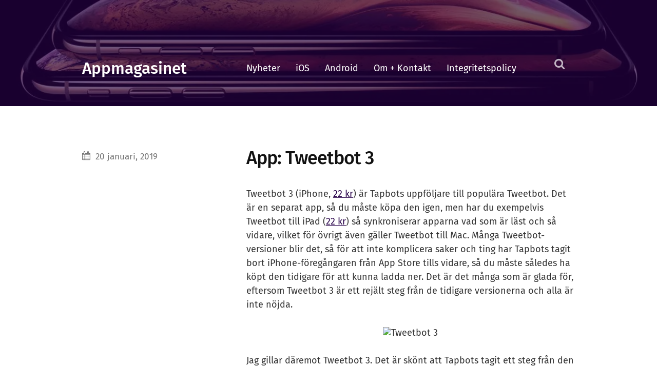

--- FILE ---
content_type: text/css
request_url: https://appmagasinet.se/wp-content/litespeed/ucss/17ab1c3d83adacb5f25fc215e19d3f83.css?ver=cfb9f
body_size: 2587
content:
.wp-block-image img{box-sizing:border-box;height:auto;max-width:100%;vertical-align:bottom}.wp-block-image .aligncenter{display:table;margin-left:auto;margin-right:auto}.wp-block-image figure{margin:0}.wp-lightbox-container button:focus-visible{outline:3px auto rgba(90,90,90,.25);outline:3px auto -webkit-focus-ring-color;outline-offset:3px}.wp-lightbox-container button:not(:hover):not(:active):not(.has-background){background-color:rgba(90,90,90,.25);border:0}.wp-lightbox-overlay .close-button:not(:hover):not(:active):not(.has-background){background:0 0;border:0}ul{box-sizing:border-box}.entry-content{counter-reset:footnotes}:root{--wp--preset--font-size--normal:16px;--wp--preset--font-size--huge:42px}.aligncenter{clear:both}.screen-reader-text{word-wrap:normal!important;border:0;-webkit-clip-path:inset(50%);clip-path:inset(50%);margin:-1px;padding:0}.screen-reader-text:focus{-webkit-clip-path:none;clip-path:none;background-color:#f1f1f1;border-radius:3px;box-shadow:0 0 2px 2px rgba(0,0,0,.6);clip:auto!important;color:#21759b;display:block;font-size:14px;font-size:.875rem;font-weight:700;height:auto;left:5px;line-height:normal;padding:15px 23px 14px;text-decoration:none;top:5px;width:auto;z-index:100000}:where(figure){margin:0 0 1em}@font-face{font-display:swap;font-family:"Fira Sans";font-style:normal;font-weight:400;font-display:swap;src:url(/wp-content/themes/iwata/assets/fonts/fira-sans-v16-latin-regular.woff2)format("woff2")}@font-face{font-display:swap;font-family:"Fira Sans";font-style:italic;font-weight:400;font-display:swap;src:url(/wp-content/themes/iwata/assets/fonts/fira-sans-v16-latin-italic.woff2)format("woff2")}@font-face{font-display:swap;font-family:"Fira Sans";font-style:normal;font-weight:500;font-display:swap;src:url(/wp-content/themes/iwata/assets/fonts/fira-sans-v16-latin-500.woff2)format("woff2")}@font-face{font-display:swap;font-family:"Fira Sans";font-style:italic;font-weight:500;font-display:swap;src:url(/wp-content/themes/iwata/assets/fonts/fira-sans-v16-latin-500italic.woff2)format("woff2")}@font-face{font-display:swap;font-family:"Fira Sans";font-style:normal;font-weight:700;font-display:swap;src:url(/wp-content/themes/iwata/assets/fonts/fira-sans-v16-latin-700.woff2)format("woff2")}@font-face{font-display:swap;font-family:"Fira Sans";font-style:italic;font-weight:700;font-display:swap;src:url(/wp-content/themes/iwata/assets/fonts/fira-sans-v16-latin-700italic.woff2)format("woff2")}@font-face{font-display:swap;font-family:"FontAwesome";src:url(/wp-content/themes/iwata/assets/fonts/fa/fonts/fontawesome-webfont.eot?v=4.3.0);src:url(/wp-content/themes/iwata/assets/fonts/fa/fonts/fontawesome-webfont.eot?#iefix&v=4.3.0)format("embedded-opentype"),url(/wp-content/themes/iwata/assets/fonts/fa/fonts/fontawesome-webfont.woff2?v=4.3.0)format("woff2"),url(/wp-content/themes/iwata/assets/fonts/fa/fonts/fontawesome-webfont.woff?v=4.3.0)format("woff"),url(/wp-content/themes/iwata/assets/fonts/fa/fonts/fontawesome-webfont.ttf?v=4.3.0)format("truetype"),url(/wp-content/themes/iwata/assets/fonts/fa/fonts/fontawesome-webfont.svg?v=4.3.0#fontawesomeregular)format("svg");font-weight:400;font-style:normal}.fa{display:inline-block;font:14px/1 FontAwesome;font-size:inherit;text-rendering:auto;-webkit-font-smoothing:antialiased;-moz-osx-font-smoothing:grayscale;transform:translate(0,0)}.fa-search:before{content:""}.fa-arrow-up:before{content:""}.fa-calendar:before{content:""}.fa-folder:before{content:""}body,html{margin:0;padding:0}form,h1,h2,h4,img,li,p,ul{padding:0;border:0;font-family:inherit}form,img,li,p,ul{font-size:100%}form,img{margin:0;line-height:inherit}button,form,h1,h2,h4,img,li,p,ul{text-align:inherit}input[type=search]{-moz-appearance:none;width:100%;padding:16px;font-family:"Fira Sans",sans-serif;font-size:.9em;color:#333;border:1px solid #ddd;background:#fff;transition:background-color .2s ease-in-out;-webkit-appearance:none;border-radius:3px}input[type=search]::-webkit-search-cancel-button,input[type=search]::-webkit-search-decoration,input[type=search]::-webkit-search-results-button,input[type=search]::-webkit-search-results-decoration{display:none}body{border:0;color:#333;background:#f6f6f6;font-family:"Fira Sans",sans-serif;font-size:18px}a{color:#00a0d7;text-decoration:underline}a:hover{text-decoration:none}*{-webkit-box-sizing:border-box;-moz-box-sizing:border-box;box-sizing:border-box;-webkit-font-smoothing:subpixel-antialiased}img{max-width:100%;height:auto}.hidden{display:none}::selection{background:#222;color:#fff}::-webkit-input-placeholder{color:#a9a9a9}:-ms-input-placeholder{color:#a9a9a9}.entry-content:after,.group:after{clear:both;content:"";display:block}.screen-reader-text{clip:rect(1px,1px,1px,1px);position:absolute!important;height:1px;width:1px;overflow:hidden}.skip-link{position:absolute;left:-9999rem;top:2.5rem;z-index:999999999}.skip-link:focus{left:2.5rem;text-decoration:none}.main-menu>li.menu-item-has-children:after,body a{transition:all .1s ease-in-out}.to-the-top{transition:all .2s ease-in-out}p{margin:0 0 1.3em}li,p,ul{line-height:150%;word-break:break-word;-ms-word-break:break-word}h1,h2,h4{margin:50px 0 20px;line-height:120%;font-weight:500}h1{font-size:1.75em}h2{font-size:1.5em}h4{font-size:1.1em}ul{margin:.5em 0 .5em 2em}li{margin:.5em 0}li:first-child{margin-top:0}li:last-child{margin-bottom:0}figure{display:block;margin:0}.button,button,input{font-family:inherit}.button,button{background:#00a0d7;border:0;border-radius:3px;color:#fff;display:inline-block;font-size:.9em;line-height:1;font-weight:500;margin:0;padding:16px 20px 15px;-moz-appearance:none;-webkit-appearance:none}.button:hover,button:hover{cursor:pointer;color:#fff;text-decoration:underline}.section,.section-inner{position:relative}.section-inner{width:960px;max-width:86%;margin:0 auto}.content{padding:80px 0}.bg-accent{background:#00a0d7}.header{padding:120px 0 60px;position:relative}.header .cover{display:block;position:absolute;top:0;right:0;bottom:0;left:0}.header.bg-image{background-size:cover;background-position:center}.header.bg-image .cover{opacity:.65}.blog-title{font-size:1.75em;font-weight:500;line-height:110%;margin:0;padding-right:40px;position:absolute;bottom:-4px;left:0;width:33.33%}.blog-title a{color:#fff;text-decoration:none}.nav-toggle,.search-toggle{-moz-appearance:none;-webkit-appearance:none;background:0 0;box-shadow:none}.search-toggle{color:rgba(255,255,255,.7);display:block;font-size:22px;position:absolute;bottom:-4px;right:0}.search-toggle:hover{color:#fff;cursor:pointer}.header-search{background:#fff;border-bottom:1px solid #eee}.header-search .search-field{display:block;width:100%;margin:0;padding:45px 0;border:0;background:0 0;font-family:inherit;font-size:1.5em;font-style:italic;position:relative;color:#333}.header-search .search-field:focus{outline:0}.header-search button.screen-reader-text:focus{left:auto;right:0;top:50%;transform:translateY(-50%)}.main-menu{display:flex;flex-wrap:wrap;justify-content:flex-start;list-style:none;margin:-10px 48px 0 calc(33.33% - 30px);float:none}.main-menu li{margin:0;position:relative}.main-menu>li{margin:10px 0 0 30px}.main-menu a{text-decoration:none}.main-menu a:hover{text-decoration:underline;color:#fff}.main-menu>li>a{color:#fff;display:block;font-weight:400}.main-menu>li.menu-item-has-children>a{padding-right:14px}.main-menu>li.menu-item-has-children:after{content:"";display:block;border:4px solid transparent;border-top-color:rgba(255,255,255,.7);position:absolute;top:50%;margin-top:-2px;right:0}.main-menu>li.menu-item-has-children:hover>a{color:#fff}.main-menu>li.menu-item-has-children:hover:after{border-top-color:#fff}.main-menu ul{display:block;list-style:none;margin:0;opacity:0;padding-top:15px;position:absolute;left:-9999px;top:30px;transition:opacity .3s ease-in-out,top .3s ease-in-out;z-index:999}.main-menu>li>ul:before{content:"";display:block;position:absolute;z-index:1000;top:1px;left:50%;margin-left:-7px;border:7px solid transparent;border-bottom-color:#222}.main-menu ul li{width:220px;background:#222;text-align:center}.main-menu ul li:first-child{border-radius:3px 3px 0 0}.main-menu ul li:last-child{border-radius:0 0 3px 3px}.main-menu ul a{display:block;padding:20px;line-height:130%;border-bottom:1px solid rgba(255,255,255,.075);font-size:1rem;font-style:italic;color:#fff}.main-menu ul a:hover{color:#0093c2}.main-menu ul>li:last-child>a{border-bottom-width:0}.main-menu>li:hover>ul{opacity:1;left:50%;margin-left:-110px;top:20px}.post,.post-meta p{padding-left:33.33%;position:relative}.post-header{margin-bottom:20px}.post-title{color:#111;font-size:1.5em;line-height:120%;font-weight:500;letter-spacing:-.025em;margin:0;word-break:break-word;-ms-word-break:break-word}.post-meta,.post-meta p .fa{position:absolute;left:0;top:10px}.post-meta p{color:#757575;font-size:.95em;line-height:1;margin:0;padding-left:26px}.post-meta p .fa{top:-2px}.post-meta a,.post-navigation a{color:#757575;text-decoration:none}.post-meta a:hover{color:#454545}.single .post-header{margin-bottom:35px}.single .post-title{font-size:2em}.post-meta.bottom{margin-top:40px;position:static}.post-navigation{margin-top:80px}.post-navigation a{color:#333;display:block;float:left;width:47.5%}.footer a:hover,.post-navigation a:hover{text-decoration:underline}.post-navigation .next-post{float:right}.post-navigation .next-post h4,.post-navigation .next-post p{text-align:right}.post-navigation p{margin-bottom:8px;font-size:12px;font-weight:500;text-transform:uppercase;letter-spacing:1px;color:#999}.post-navigation h4{font-size:1.15em;line-height:125%;font-weight:500;margin:0}.wp-block-image{margin-bottom:30px;margin-top:30px}.post-content>:first-child{margin-top:0}.post-content>:last-child{margin-bottom:0}.post-content img{border-radius:3px}.aligncenter{max-width:100%;margin:2.5em auto}.aligncenter img{margin-left:auto;margin-right:auto}.comments-section{padding:80px 0;background:#fff;border-top:1px solid #eee}.footer{padding:50px 0}.footer p{margin:0 60px 0 0}.footer .copyright{color:#fff;font-weight:500}.footer .credits{color:rgba(255,255,255,.65);margin-top:8px;font-size:.9em}.footer a{color:inherit;text-decoration:none}.footer .to-the-top{display:block;width:50px;height:50px;padding-top:12px;border-radius:50%;border:2px solid #fff;text-align:center;font-size:18px;color:#fff;position:absolute;top:50%;margin-top:-25px;right:0}.footer .to-the-top:hover{background:#fff;color:#00a0d7}@media (max-width:930px){.header{padding:40px 0}.blog-title{width:100%;padding-right:64px;position:static}.main-menu,.search-toggle{display:none}.nav-toggle{display:block;width:44px;height:44px;border-radius:99px;border:2px solid #fff;position:absolute;top:50%;margin-top:-22px;right:0}.nav-toggle .bar{width:20px;height:2px;background:#fff;border-radius:1px;position:absolute;left:50%;margin-left:-10px;top:50%;transition:opacity .2s linear .2s,margin .2s linear .2s,transform .2s linear 0s}.nav-toggle .bar:nth-child(1){margin-top:-7px}.nav-toggle .bar:nth-child(2){margin-top:-1px}.nav-toggle .bar:nth-child(3){margin-top:5px}.nav-toggle:hover{cursor:pointer}.mobile-menu,.mobile-menu li,.mobile-menu ul{list-style:none;margin:0}.mobile-menu{background:#333;padding:35px 7%;position:relative}.mobile-menu li{margin-top:10px}.mobile-menu>li:first-child{margin-top:0}.mobile-menu .sub-menu{margin-left:30px}.mobile-menu a{color:#888;display:block;font-size:1em;padding:10px 0;text-decoration:none}.mobile-menu a:hover{color:#fff}.mobile-search{position:relative;background:#444}.mobile-search .search-field{width:93%;padding:35px 60px 35px 7%;margin:0;background:0 0;border:0;font-family:inherit;font-size:1em;font-style:italic;color:#fff}.mobile-search .search-field:focus{outline:0}.mobile-search .search-button{display:block;padding:10px;font-size:22px;color:#999;position:absolute;top:50%;margin-top:-23px;right:7%}.mobile-search .search-button:hover{cursor:pointer;color:#fff}.footer{padding:40px 0}.to-the-top{width:44px;height:44px;margin-top:-22px;font-size:16px;padding-top:8px}}@media (max-width:800px){.post{margin-left:0;padding-left:0}.post-meta{position:static}.comments-section,.content{padding:60px 0}.post-meta{margin-top:8px}.post-meta p{display:inline-block;margin:0 12px 0 0;padding-left:24px;font-size:.9em;font-weight:500}.post-meta.bottom p{display:block}.post-navigation{margin-top:60px}}@media (max-width:700px){.single .post-header{margin-bottom:30px}.post-meta.bottom{margin-top:30px}}@media (max-width:600px){body{font-size:16px}.comments-section,.content{padding:40px 0}h1,h2,h4{margin:35px 0 15px}.footer,.header{padding:25px 0}.blog-title{margin-right:60px;font-size:1.5em}.nav-toggle{width:40px;height:40px;margin-top:-20px}.mobile-menu{padding:25px 7%}.mobile-menu li{margin-top:5px}.mobile-search .search-field{padding:25px 60px 25px 7%}.post-header{margin-bottom:15px}.footer .credits,.post-meta{margin-top:7px}.post-meta p{padding-left:20px}.post-navigation{margin-top:40px}}@media (max-width:500px){.blog-title{font-size:1.35em;position:relative;left:auto;bottom:-1px}.single .post-header{margin-bottom:25px}.single .post-title{font-size:1.75em}.post-navigation{margin-top:40px;padding-top:0;border-top:2px solid #ddd}.post-navigation a{width:100%;padding:15px 0}.post-navigation a+a{padding-bottom:0;border-top:2px solid #ddd}}@media print{.section,body{background:#fff!important}body,body a{color:#000!important}body{font-size:12px}body a{text-decoration:underline!important}.footer,.header,.post-navigation{display:none!important}.section{padding:0}.section+.section{margin-top:30px}.post{padding-left:0}.comments-section{border:0}.post-meta{position:static;margin-top:10px}.post-meta p{display:inline-block;margin:0 15px 0 0;padding-left:18px!important}}